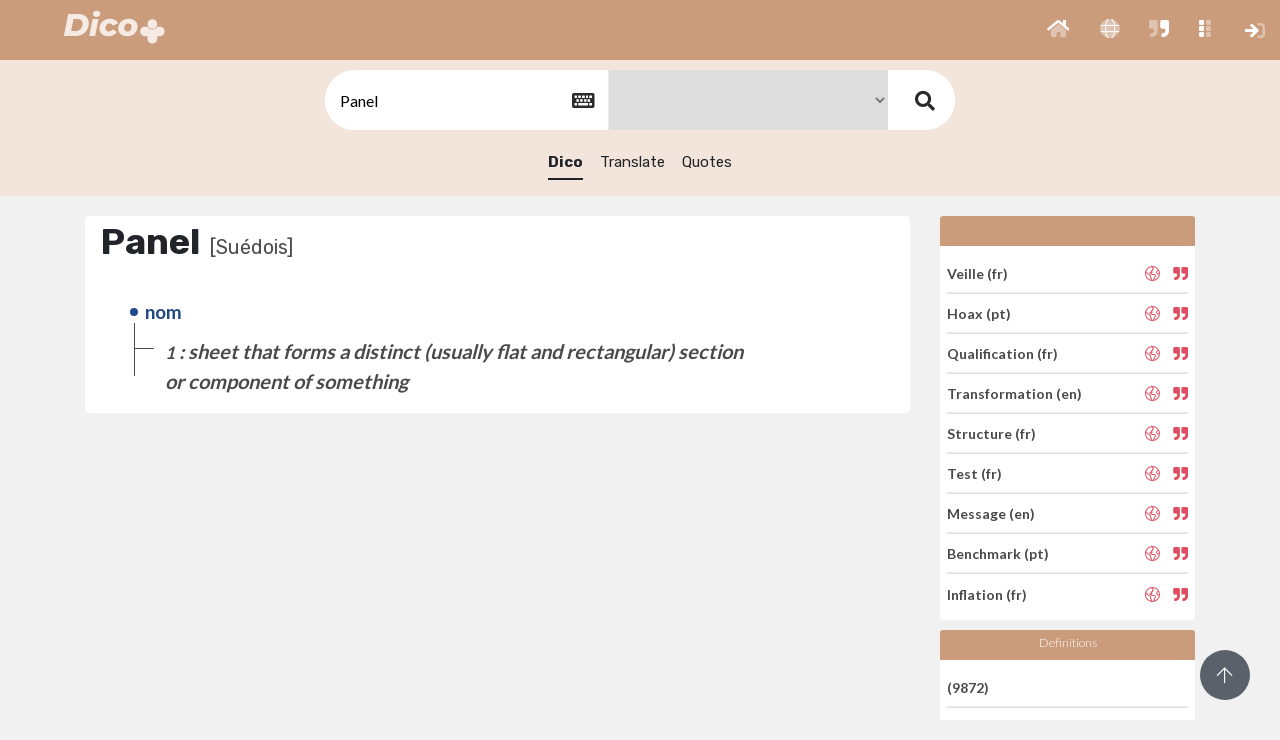

--- FILE ---
content_type: text/javascript
request_url: https://dico.imperium.plus/0_ressources/assets/theme_i01/js/jquery.core.js
body_size: 693
content:
/**
* Theme: Highdmin - Responsive Bootstrap 4 Admin Dashboard
* Author: Coderthemes
* Module/App: Core js
*/


/**
 * Components
 */
!function($) {
    "use strict";

    var Components = function() {};

    //initializing tooltip
    Components.prototype.initTooltipPlugin = function() {
        $.fn.tooltip && $('[data-toggle="tooltip"]').tooltip()
    },

    //initializing popover
    Components.prototype.initPopoverPlugin = function() {
        $.fn.popover && $('[data-toggle="popover"]').popover()
    },

    //initializing custom modal
    Components.prototype.initCustomModalPlugin = function() {
        $('[data-plugin="custommodal"]').on('click', function(e) {
        	Custombox.open({
                target: $(this).attr("href"),
                effect: $(this).attr("data-animation"),
                overlaySpeed: $(this).attr("data-overlaySpeed"),
                overlayColor: $(this).attr("data-overlayColor")
            });
        	e.preventDefault();
        });
    },

    //initializing Slimscroll
    Components.prototype.initSlimScrollPlugin = function() {
        //You can change the color of scroll bar here
        $.fn.slimScroll &&  $(".slimscroll-alt").slimScroll({ position: 'right',size: "5px", color: '#98a6ad',wheelStep: 10});
    },

    //range slider
    Components.prototype.initRangeSlider = function() {
        $.fn.slider && $('[data-plugin="range-slider"]').slider({});
    },

    /* -------------
     * Form related controls
     */
    //switch
    Components.prototype.initSwitchery = function() {
        $('[data-plugin="switchery"]').each(function (idx, obj) {
            new Switchery($(this)[0], $(this).data());
        });
    },

     Components.prototype.initKnob = function() {
         $('[data-plugin="knob"]').each(function(idx, obj) {
            $(this).knob();
         });
     },

    Components.prototype.initCounterUp = function() {
        var delay = $(this).attr('data-delay')?$(this).attr('data-delay'):100; //default is 100
        var time = $(this).attr('data-time')?$(this).attr('data-time'):1200; //default is 1200
         $('[data-plugin="counterup"]').each(function(idx, obj) {
            $(this).counterUp({
                delay: 100,
                time: 1200
            });
         });
     },


    //initilizing
    Components.prototype.init = function() {
        var $this = this;
        this.initTooltipPlugin(),
        this.initPopoverPlugin(),
        this.initSlimScrollPlugin(),
        this.initCustomModalPlugin(),
        this.initRangeSlider(),
        this.initSwitchery(),
        this.initKnob(),
        this.initCounterUp()
    },

    $.Components = new Components, $.Components.Constructor = Components

}(window.jQuery),
    //initializing main application module
function($) {
    "use strict";
    $.Components.init();
}(window.jQuery);




